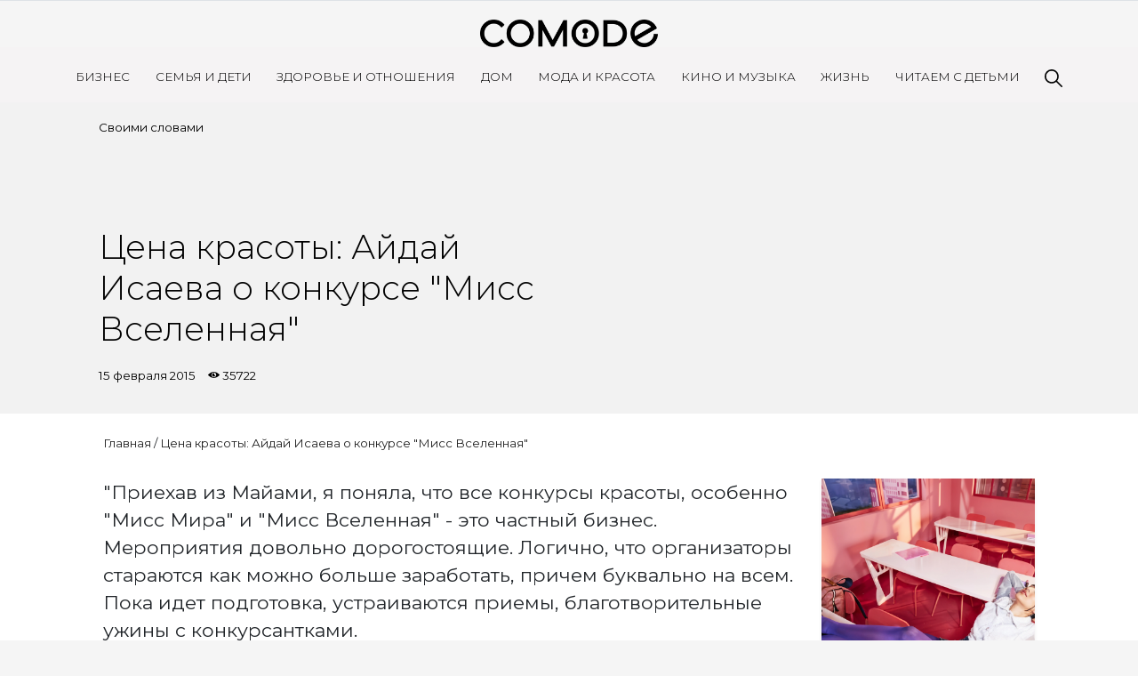

--- FILE ---
content_type: text/html; charset=UTF-8
request_url: https://comode.kz/post/tsena-krasoty-ajdaj-isaeva-o-konkurse-miss-vselennaja
body_size: 7488
content:
<!doctype html>
<html lang="ru">
<head>
    <meta charset="UTF-8">
    <meta name="viewport"
          content="width=device-width, user-scalable=no, initial-scale=1.0, maximum-scale=1.0, minimum-scale=1.0, viewport-fit=cover">
    <meta http-equiv="X-UA-Compatible" content="ie=edge">
    <meta name="description" content="Самое популярное в Казахстане интернет-пространство для женщин. На Comode.kz освещаются наиболее актуальные темы и новости. Именно здесь современные женщины могут найти ответы на все интересующие их вопросы и советы лучших экспертов.">
    <title>Цена красоты: 
Айдай Исаева о конкурсе &quot;Мисс Вселенная&quot;</title>
    <meta name="keywords" content="" />
    <meta property="og:url"   content="https://comode.kz/post/tsena-krasoty-ajdaj-isaeva-o-konkurse-miss-vselennaja" />
    <meta property="og:title" content="Цена красоты: 
Айдай Исаева о конкурсе &quot;Мисс Вселенная&quot;" />
    <meta name="dcterms.rightsHolder" content="Jackscode.kz">
    <meta name="author" content="Daulet Myrzan">
    
    
    <script src="https://cdn.admixer.net/scripts3/loader2.js" async data-inv="//inv-nets.admixer.net/" data-r="single" data-sender="admixer" data-bundle="desktop"></script>

    <link rel="preconnect" href="https://fonts.googleapis.com">
    <link rel="preconnect" href="https://fonts.gstatic.com" crossorigin>
    <link href="https://fonts.googleapis.com/css2?family=Montserrat:ital,wght@0,100..900;1,100..900&display=swap" rel="stylesheet">

    <link rel="preconnect" href="https://fonts.googleapis.com">
    <link rel="preconnect" href="https://fonts.gstatic.com" crossorigin>
    <link href="https://fonts.googleapis.com/css2?family=Montserrat:ital,wght@0,100..900;1,100..900&family=Raleway:ital,wght@0,100..900;1,100..900&display=swap" rel="stylesheet">



                    
    <!-- Google Tag Manager -->
    <script>(function(w,d,s,l,i){w[l]=w[l]||[];w[l].push({'gtm.start':
            new Date().getTime(),event:'gtm.js'});var f=d.getElementsByTagName(s)[0],
            j=d.createElement(s),dl=l!='dataLayer'?'&l='+l:'';j.async=true;j.src=
            'https://www.googletagmanager.com/gtm.js?id='+i+dl;f.parentNode.insertBefore(j,f);
        })(window,document,'script','dataLayer','GTM-W5VJ353');</script>
    <!-- End Google Tag Manager -->

    <link rel="icon" type="image/svg+xml" href="/img/favicon.svg">
    <link rel="stylesheet" href="https://stackpath.bootstrapcdn.com/bootstrap/4.5.2/css/bootstrap.min.css" integrity="sha384-JcKb8q3iqJ61gNV9KGb8thSsNjpSL0n8PARn9HuZOnIxN0hoP+VmmDGMN5t9UJ0Z" crossorigin="anonymous">
        <meta property="og:image" content="https://comode.kz/media/post/44/14240240662192.jpg" />
    <meta property="og:type"               content="article" />
    <link rel="stylesheet" href="https://comode.kz/css/slick.css">
    <link rel="stylesheet" href="https://comode.kz/css/slick-theme.css">
    <link rel="stylesheet" href="https://comode.kz/css/jssocials.css">
    <link rel="stylesheet" href="https://comode.kz/css/jssocials-theme-flat.css">
    
    <link rel="stylesheet" href="https://comode.kz/css/fonts.css">
    <link rel="stylesheet" href="https://comode.kz/css/app.css?v=12.0">
    <link rel="stylesheet" href="https://comode.kz/css/media.css?v=5.2">
    
</head>
<body>
    <!-- Google Tag Manager (noscript) -->
    <noscript>
        <iframe src="https://www.googletagmanager.com/ns.html?id=GTM-W5VJ353" height="0" width="0"
                style="display:none;visibility:hidden"></iframe>
    </noscript>
    <!-- End Google Tag Manager (noscript) -->
    <canvas id="let_it_snow"></canvas>

    <div class="container-fluid px-0">
        <header class="blog-header">
            <div class="main-wrapper">
                <div class="blog-header-content">
                    <form action="/search" class="search-form-mobile">
                        <input type="text" name="query" required class="search-input">
                        <img src="https://comode.kz/img/search.svg" alt="Картинка" class="search-icon" width="20">
                    </form>

                    <a class="blog-header-logo text-dark" href="/"><img src="https://comode.kz/img/logo.png"></a>
                </div>
                <div class="menu"></div>
            </div>

            <nav class="site-header py-3 ">
                <div class="container d-flex flex-column flex-md-row justify-content-between">
                                            <a class="py-2 d-none d-md-inline-block" href="https://comode.kz/rubric/business">Бизнес</a>
                                            <a class="py-2 d-none d-md-inline-block" href="https://comode.kz/rubric/semija-i-deti">Семья и дети</a>
                                            <a class="py-2 d-none d-md-inline-block" href="https://comode.kz/rubric/zdorove-i-otnoshenia">Здоровье и отношения</a>
                                            <a class="py-2 d-none d-md-inline-block" href="https://comode.kz/rubric/dom">Дом</a>
                                            <a class="py-2 d-none d-md-inline-block" href="https://comode.kz/rubric/moda-i-krasota">Мода и красота</a>
                                            <a class="py-2 d-none d-md-inline-block" href="https://comode.kz/rubric/zvezdy">Кино и Музыка</a>
                                            <a class="py-2 d-none d-md-inline-block" href="https://comode.kz/rubric/life">Жизнь</a>
                                            <a class="py-2 d-none d-md-inline-block" href="https://comode.kz/rubric/skazki">Читаем с детьми</a>
                                        <a class="py-2 d-none d-md-inline-block search-item" href="javascript:void(0)">
                        <form action="/search" class="search-form">
                            <input type="text" name="query" required class="search-input">
                        </form>
                        <img src="/img/search.svg" alt="Картинка" class="search-icon" width="20">
                    </a>
                </div>
                <div class="socials-mobile">
                    
                    
                    <a href="https://www.instagram.com/comodekz/"><div class="social-item social-instagram"></div></a>
                    <a href="https://www.youtube.com/channel/UCrxsr_AUUm1X-UYsR73EnJw"><div class="social-item social-youtube"></div></a>
                </div>
            </nav>

            <nav class="site-header fixed border-bottom hidden-mobile pt-1 pb-2 bg-white">
                <div class="container d-flex flex-column flex-md-row justify-content-between">
                                            <a class="py-2 d-none d-md-inline-block" href="https://comode.kz/rubric/business">Бизнес</a>
                                            <a class="py-2 d-none d-md-inline-block" href="https://comode.kz/rubric/semija-i-deti">Семья и дети</a>
                                            <a class="py-2 d-none d-md-inline-block" href="https://comode.kz/rubric/zdorove-i-otnoshenia">Здоровье и отношения</a>
                                            <a class="py-2 d-none d-md-inline-block" href="https://comode.kz/rubric/dom">Дом</a>
                                            <a class="py-2 d-none d-md-inline-block" href="https://comode.kz/rubric/moda-i-krasota">Мода и красота</a>
                                            <a class="py-2 d-none d-md-inline-block" href="https://comode.kz/rubric/zvezdy">Кино и Музыка</a>
                                            <a class="py-2 d-none d-md-inline-block" href="https://comode.kz/rubric/life">Жизнь</a>
                                            <a class="py-2 d-none d-md-inline-block" href="https://comode.kz/rubric/skazki">Читаем с детьми</a>
                                        <a class="py-2 d-none d-md-inline-block search-item" href="#"><img src="/img/search.svg" alt="Картинка" width="20"></a>
                </div>
            </nav>
        </header>
        	<div style="display: none"></div>
    <div class="container-fluid px-0 main-content">
        <div class="article-header ">
            <div class="article-bg" style="background-color: #096CB5; ">
            	
            </div>
            <div class="container-fliuid stylized-container mx-auto px-0">
                <div class="row mx-0">
                	<div class="col-md-5 order-md-2 vertical-img-block" style="display: flex;">


                                                    <img src="" alt="" style="display: flex; width: 100%; object-fit:cover;">
                                            </div>
                    <div class="col-md-6 py-3 order-md-1">
                                                <div class="article-categories">
                            <a href="/category/svoimi-slovami">Своими словами</a>
                        </div>
                                                
                        <h1 style="width: 100%;  ">Цена красоты: 
Айдай Исаева о конкурсе "Мисс Вселенная"</h1>
                
                        <div class="article-date">
                            15 февраля 2015
                            <span class="views-count">35722</span>
                        </div>
                        
                    </div>


                   
                    
                </div>
                
                
            </div>
        </div>
    </div>
    <div class="container-fluid bg-white p-4 pb-5" id="article" style="background-color:!important;">
        <div class="stylized-container mx-auto">
            <div class="breadcrumb"><a href="/">Главная</a>&nbsp;/&nbsp;<a href="javascript:void(0);">Цена красоты: 
Айдай Исаева о конкурсе "Мисс Вселенная"</a></div>
            <div class="row">
                <div class="col-md-9">
                                                            <div class="article-body">
                        <p>"Приехав из Майами, я поняла, что все конкурсы красоты, особенно "Мисс Мира" и "Мисс Вселенная" - это частный бизнес. Мероприятия довольно дорогостоящие. Логично, что организаторы стараются как можно больше заработать, причем <span style="line-height:1.4;">буквально на всем. Пока идет подготовка, устраиваются приемы, благотворительные ужины с конкурсантками. </span></p>

<p style="text-align:center;"><img alt="" src="/media/images/images/IMG_8440.jpg" style="width:600px;height:800px;" /></p>

<p>На одном из ужинов Паулина Вега передавала трубку Дональду Трампу, причем делалось это прилюдно. У меня складывалось такое чувство, что я там просто для массовки. Причем такое же ощущение было и у "Мисс России" - Юлии Алиповой. Думаю, победительницы были предопределены. Для них устраивались отдельные дополнительные фото- и видеосъемки. Объяснялось это довольно смазано - "проплачено организаторами". Совершенно предсказуемо было и попадание украинки на третье место – политическая обстановка с большой вероятностью определила приоритеты жюри. А Ниа Санчез из США? Хорошее место своей соотечественнице жюри ведь грех не определить. Знаете, я никого винить не собираюсь, но хочу справедливости, поэтому скажу открыто: политические отношения с США - залог победы на конкурсе красоты".  </p>

<p>В одном из своих интервью Дональд Трамп сказал: "Мисс Вселенная" — мероприятие с мировым статусом, весь ход которого, как под лупой, рассматривается крупнейшими мировыми СМИ. Помимо представительного международного жюри, за ходом судейства следят независимые аудиторы из регионального представительства. Никто из этих господ не станет портить свою репутацию ради какой-то нечестной игры", - уверил нас Трамп. </p>

<p style="text-align:center;"><img alt="" src="/media/images/images/IMG_8443.jpg" style="width:600px;height:800px;" /></p>

<p>Кстати, о репутации. Если изучить происхождение победительниц трех главных мировых конкурсов красоты за последние лет 15-20, то выяснится удивительная закономерность: до 70 процентов всех призовых мест занимают дамы из Венесуэлы, Колумбии, Эквадора, Мексики и Бразилии. Чем больше в той или иной стране "черных" денег и коррупции, тем чаще её красавицы добиваются признания на международной арене.</p>

<p>"Я была уверена, что попаду хотя бы в топ-15. К сожалению, этого не произошло. Я была очень расстроена".</p>

<p>Разочарование Айдай оправдано, все-таки немало финансовых средств и усилий ушло на подготовку. Девушка на свои средства покупала билеты, заказывала платья у казахстанских дизайнеров.</p>

<p style="text-align:center;"><img alt="" src="/media/images/images/IMG_8497.jpg" style="width:600px;height:963px;" /></p>

<p>"Одна из основных задач подобных конкурсов — устроить шоу. Никто не будет заботиться о том, чтобы участницы чувствовали себя уютно. У нас мог быть прием до 3 часов ночи, а в 6 утра ты должна быть уже на репетиции. При полном параде: с прической, макияжем и на каблуках. Весь месяц мы спали по несколько часов в сутки. Это такой элемент шоу — ставить человека в экстремальные условия и смотреть, как он с ними справляется. Наверное, это и было самое сложное для меня - не высыпаться и хорошо выглядеть. </p>

<p>Каждый вечер, ложась в постель после длительного, насыщенного дня, боялась просто не проснуться в намеченное время, потому что на сон отводилось каких-то 4-5 часов. К тому же, запретов и так было множество: очень строгий режим, ни шагу без супервайзера, отсутствие свободного времени.</p>

<p>Безусловно, осталось и очень много положительных впечатлений. Во-первых, это бесценный опыт, я многому научилась, во-вторых, познакомилась с огромным количеством талантливых людей. Все девушки были очень доброжелательными, приятными в общении. Самый распространенный вопрос, который мне задавали, был - где находится Казахстан. Я с удовольствием рассказывала о наших традициях и обычаях, о городах, о людях". </p>

<p style="text-align:center;"><img alt="" src="/media/images/images/IMG_8418.jpg" style="width:600px;height:450px;" /></p>

<p style="text-align:center;"><strong>Секреты красоты от Айдай Исаевой:</strong></p>

<p>Да, красивой быть очень важно! Мы вдохновляем этим мужчин и вообще всё человечество. Но важнее, чтобы женщина такой ощущала себя внутри. Нужно выходить из дома и понимать, что ты самая красивая и нравишься людям. Тогда какие-то мелочи будут уже незаметны, внимание к такой женщине притягивается магнитом. А если говорить о красоте внешней - прежде всего нормальный сон. Еще правильное питание и употребление большого количества воды.</p>

<p style="text-align:right;"><a href="https://vk.com/amelie_happy" target="_blank"><em>Фотограф: Мария Ульянова</em></a></p>
                    </div>
                   
                </div>
                <div class="col-md-3">
                                        <div class="similar-posts">
                                            <div class="post shadow-sm">
                            <a href="kak-moi-ponedelniki-stali-legce-tri-realnye-istorii">
                                <div class="post-img similar-post-img" style="background-image: url('/images/Сайт-1 (76).png')"></div>
                            </a>
                            <div class="post-details">
                                <div class="post-label">Своими словами</div>
                                <a href="kak-moi-ponedelniki-stali-legce-tri-realnye-istorii"><div class="post-title">Как мои понедельники стали легче: три реальные истории</div></a>
                                <div class="post-date">20 ноября 2025
                                    <span class="views-count">6553</span>
                                </div>
                            </div>
                        </div>
                                        </div>
                </div>
            </div>
        </div>
    </div>
    
        <div class="container-fluid stylized-container footer mb-5 py-3">
            <div class="mb-5">
                <img src="https://comode.kz/img/logo.png" class="footer-logo" alt="Картинка" width="300">
            </div>
            <div class="row">
                <div class="col-md-6">
                    <div class="row">
                                                    <div class="col-md-4 ">
                                <ul class="footer-ul">
                                                                            <li class="footer-item"><a href="/page/rules">Правила сайта</a></li>
                                                                            <li class="footer-item"><a href="/contacts">Связаться с нами</a></li>
                                                                    </ul>
                            </div>
                                                    <div class="col-md-4  hidden-mobile ">
                                <ul class="footer-ul">
                                                                            <li class="footer-item"><a href="https://comode.kz/rubric/business">Бизнес</a></li>
                                                                            <li class="footer-item"><a href="https://comode.kz/rubric/semija-i-deti">Семья и дети</a></li>
                                                                            <li class="footer-item"><a href="https://comode.kz/rubric/zdorove-i-otnoshenia">Здоровье и отношения</a></li>
                                                                    </ul>
                            </div>
                                                    <div class="col-md-4  hidden-mobile ">
                                <ul class="footer-ul">
                                                                            <li class="footer-item"><a href="https://comode.kz/rubric/dom">Дом</a></li>
                                                                            <li class="footer-item"><a href="https://comode.kz/rubric/moda-i-krasota">Мода и красота</a></li>
                                                                            <li class="footer-item"><a href="https://comode.kz/rubric/zvezdy">Кино и музыка</a></li>
                                                                            <li class="footer-item"><a href="https://comode.kz/rubric/life">Жизнь</a></li>
                                                                    </ul>
                            </div>
                                            </div>
                </div>
                <div class="col-md-6 text-md-right">
                    <div class="socials">
                        
                        
                        <a href="https://www.instagram.com/comodekz/"><div class="social-item social-instagram"></div></a>
                        <a href="https://www.youtube.com/channel/UCrxsr_AUUm1X-UYsR73EnJw"><div class="social-item social-youtube"></div></a>
                    </div>
                </div>
            </div>
        </div>
        <footer>
            <span>&copy; 2026, Comode.kz.</span><span>Comode.kz – лучший онлайн-журнал для женщин, ведущее экспертное сообщество и главный рекомендательный сервис</span>
        </footer>
    </div>
    <script src="https://code.jquery.com/jquery-3.5.1.min.js"></script>
    <script src="https://cdn.jsdelivr.net/npm/popper.js@1.16.1/dist/umd/popper.min.js" integrity="sha384-9/reFTGAW83EW2RDu2S0VKaIzap3H66lZH81PoYlFhbGU+6BZp6G7niu735Sk7lN" crossorigin="anonymous"></script>
    <script src="https://stackpath.bootstrapcdn.com/bootstrap/4.5.2/js/bootstrap.min.js" integrity="sha384-B4gt1jrGC7Jh4AgTPSdUtOBvfO8shuf57BaghqFfPlYxofvL8/KUEfYiJOMMV+rV" crossorigin="anonymous"></script>
    <script src="https://comode.kz/js/app.js?v=4.2"></script>
            <script src="https://comode.kz/js/jssocials.min.js"></script>
    <script src="https://comode.kz/js/slick.min.js"></script>
    <script>
        $(document).ready(function () {
            $(".share-socials-white").jsSocials({
                showLabel: false,
                shares: [{
                    share: "telegram",
                    logo: "/img/social/telegram-white.svg",
                }, {
                    share: "facebook",
                    logo: "/img/social/facebook-white.svg",
                }, {
                    share: "whatsapp",
                    logo: "/img/social/whatsapp-white.svg",
                }, {
                    share: "email",
                    logo: "/img/social/mail-white.svg",
                }, {
                    share: "twitter",
                    logo: "/img/social/twitter-white.svg",
                }]
            });

            $(".share-socials-black").jsSocials({
                showLabel: false,
                shares: [{
                    share: "telegram",
                    logo: "/img/social/telegram.svg",
                }, {
                    share: "facebook",
                    logo: "/img/social/facebook.svg",
                }, {
                    share: "whatsapp",
                    logo: "/img/social/whatsapp.svg",
                }, {
                    share: "email",
                    logo: "/img/social/mail.svg",
                }, {
                    share: "twitter",
                    logo: "/img/social/twitter.svg",
                }]
            });

            function processGalleries() {
                let ids = [];

                $('.gallery-placeholder').each(function () {
                    let id = parseInt($(this).attr('class').replace(/[^0-9]/gi,''));
                    ids.push(id);
                });

                $.ajax({
                    url: "/get-galleries",
                    data: {
                        ids: ids,
                    },
                    success (response) {
                        if (response['status'] === 'ok') {
                            let html = $(response['data']);
                            for (let i = 0; i < html.length; i++) {
                                let slider = $(html[i]);
                                $(".article-body").find('.__gallery__' + slider.data('id') + '__').html(slider);
                            }

                            $('.article-body').find('.slick-slider').slick({
                                slidesToShow: 1,
                                arrows: true,
                                dots: true,
                            });
                        }
                    }
                });
            }

            processGalleries();

            $('.article-body').find('img').each(function (i) {
                let k = $(this).outerWidth() / $(this).outerHeight();

                if ($(window).outerWidth() < 768 || k >= 1.7) {
                    $(this).css({
                        'width': '100%',
                        'height': 'initial'
                    });
                    const $elem = $(this);
                    $elem[0].style.setProperty('height', 'initial', 'important');
                }
            });



            $(".top-images").slick({
                slidesToShow: 1,
            });
            $(".page-slider").slick({
                slidesToShow: 1,
            });

        });
    </script>
    <style>
        .slick-slider .slick-track, .slick-slider .slick-list {
            height: 100%;
        }
    </style>
</body>
</html>


--- FILE ---
content_type: application/javascript
request_url: https://comode.kz/js/app.js?v=4.2
body_size: 619
content:
$(document).ready(function () {
    var placeHeader = function(){
        if ($(window).scrollTop() > 263) {
            $(".site-header.fixed").addClass('active');
        } else {
            $(".site-header.fixed").removeClass('active');
        }
    };

    $(window).on("scroll", function () {
        placeHeader();
    });

    placeHeader();

    $(".search-item img").on("click", function (e) {
        $(this).parent().find('input').toggleClass('active');

        if ($(this).attr('src').indexOf('search') !== -1) {
            $(this).parent().find('input').focus();
            $(this).attr('src', '/img/close.svg');
        } else {
            $(this).attr('src', '/img/search.svg');
        }

        e.preventDefault();
        return false;
    });

    $('html').on('click', function(e) {
        if (!$(e.target).hasClass('search-icon') && !$(e.target).hasClass('search-input')) {
            $('.search-form').hide();
        }
    });

    $('#newsletter').on('submit', function (e) {
        e.preventDefault();
        let form = $(this);

        $.ajax({
            url: form.attr('action'),
            type: 'post',
            data: form.serialize(),
            dataType: 'json',
            success (response) {
                if (response['status'] === 'ok') {
                    $("#newsletter").html(response['html']);
                }
            }
        });

        return false;
    });

    $('.search-form-mobile').on('click', '.search-icon', function () {
        if ($(this).attr('src').indexOf('search') !== -1) {
            $(this).attr('src', '/img/close.svg');
            $(this).parent().find('input').focus();
        } else {
            $(this).attr('src', '/img/search.svg');
        }
        $('.search-form-mobile').toggleClass('active');
    });

    $('header').on('click', '.menu', function () {
        $(this).toggleClass('active');
        $(".site-header").eq(0).toggleClass('active');
    });
});
